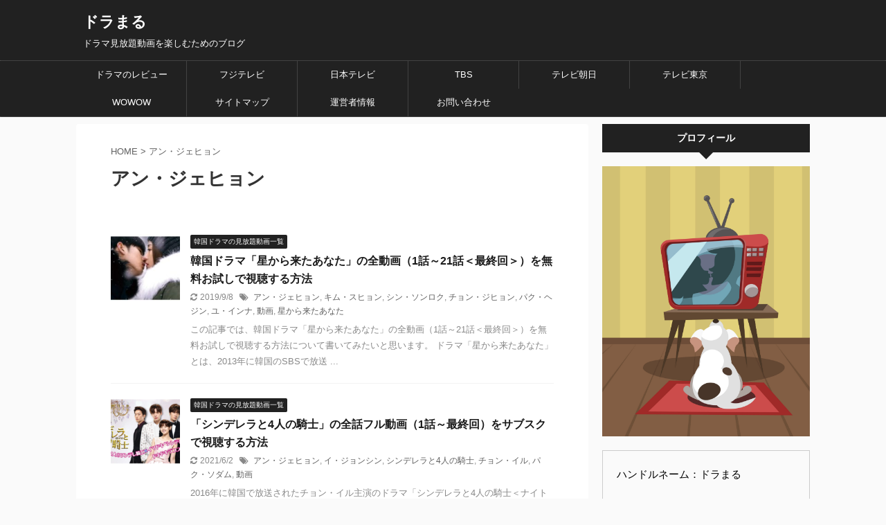

--- FILE ---
content_type: text/html; charset=UTF-8
request_url: https://kujakunomai.com/tag/%E3%82%A2%E3%83%B3%E3%83%BB%E3%82%B8%E3%82%A7%E3%83%92%E3%83%A7%E3%83%B3/
body_size: 16478
content:
<!DOCTYPE html>
<!--[if lt IE 7]>
<html class="ie6" dir="ltr" lang="ja" prefix="og: https://ogp.me/ns#"> <![endif]-->
<!--[if IE 7]>
<html class="i7" dir="ltr" lang="ja" prefix="og: https://ogp.me/ns#"> <![endif]-->
<!--[if IE 8]>
<html class="ie" dir="ltr" lang="ja" prefix="og: https://ogp.me/ns#"> <![endif]-->
<!--[if gt IE 8]><!-->
<html dir="ltr" lang="ja" prefix="og: https://ogp.me/ns#" class="s-navi-search-overlay ">
<!--<![endif]-->
<head prefix="og: http://ogp.me/ns# fb: http://ogp.me/ns/fb# article: http://ogp.me/ns/article#">
<meta charset="UTF-8">
<meta name="viewport" content="width=device-width,initial-scale=1.0,user-scalable=no,viewport-fit=cover">
<meta name="format-detection" content="telephone=no">
<meta name="referrer" content="no-referrer-when-downgrade"/>
<link rel="alternate" type="application/rss+xml" title="ドラまる RSS Feed" href="https://kujakunomai.com/feed/"/>
<link rel="pingback" href="https://kujakunomai.com/xmlrpc.php">
<!--[if lt IE 9]>
<script src="https://kujakunomai.com/wp-content/themes/affinger5/js/html5shiv.js"></script>
<![endif]-->
<!-- All in One SEO 4.7.9 - aioseo.com -->
<meta name="robots" content="max-image-preview:large"/>
<link rel="canonical" href="https://kujakunomai.com/tag/%e3%82%a2%e3%83%b3%e3%83%bb%e3%82%b8%e3%82%a7%e3%83%92%e3%83%a7%e3%83%b3/"/>
<meta name="generator" content="All in One SEO (AIOSEO) 4.7.9"/>
<meta name="google" content="nositelinkssearchbox"/>
<script type="application/ld+json" class="aioseo-schema">
{"@context":"https:\/\/schema.org","@graph":[{"@type":"BreadcrumbList","@id":"https:\/\/kujakunomai.com\/tag\/%E3%82%A2%E3%83%B3%E3%83%BB%E3%82%B8%E3%82%A7%E3%83%92%E3%83%A7%E3%83%B3\/#breadcrumblist","itemListElement":[{"@type":"ListItem","@id":"https:\/\/kujakunomai.com\/#listItem","position":1,"name":"\u5bb6","item":"https:\/\/kujakunomai.com\/","nextItem":{"@type":"ListItem","@id":"https:\/\/kujakunomai.com\/tag\/%e3%82%a2%e3%83%b3%e3%83%bb%e3%82%b8%e3%82%a7%e3%83%92%e3%83%a7%e3%83%b3\/#listItem","name":"\u30a2\u30f3\u30fb\u30b8\u30a7\u30d2\u30e7\u30f3"}},{"@type":"ListItem","@id":"https:\/\/kujakunomai.com\/tag\/%e3%82%a2%e3%83%b3%e3%83%bb%e3%82%b8%e3%82%a7%e3%83%92%e3%83%a7%e3%83%b3\/#listItem","position":2,"name":"\u30a2\u30f3\u30fb\u30b8\u30a7\u30d2\u30e7\u30f3","previousItem":{"@type":"ListItem","@id":"https:\/\/kujakunomai.com\/#listItem","name":"\u5bb6"}}]},{"@type":"CollectionPage","@id":"https:\/\/kujakunomai.com\/tag\/%E3%82%A2%E3%83%B3%E3%83%BB%E3%82%B8%E3%82%A7%E3%83%92%E3%83%A7%E3%83%B3\/#collectionpage","url":"https:\/\/kujakunomai.com\/tag\/%E3%82%A2%E3%83%B3%E3%83%BB%E3%82%B8%E3%82%A7%E3%83%92%E3%83%A7%E3%83%B3\/","name":"\u30a2\u30f3\u30fb\u30b8\u30a7\u30d2\u30e7\u30f3","inLanguage":"ja","isPartOf":{"@id":"https:\/\/kujakunomai.com\/#website"},"breadcrumb":{"@id":"https:\/\/kujakunomai.com\/tag\/%E3%82%A2%E3%83%B3%E3%83%BB%E3%82%B8%E3%82%A7%E3%83%92%E3%83%A7%E3%83%B3\/#breadcrumblist"}},{"@type":"Organization","@id":"https:\/\/kujakunomai.com\/#organization","name":"\u30c9\u30e9\u307e\u308b","description":"\u30c9\u30e9\u30de\u898b\u653e\u984c\u52d5\u753b\u3092\u697d\u3057\u3080\u305f\u3081\u306e\u30d6\u30ed\u30b0","url":"https:\/\/kujakunomai.com\/","sameAs":["https:\/\/www.pinterest.jp\/sapphire4280504\/"]},{"@type":"WebSite","@id":"https:\/\/kujakunomai.com\/#website","url":"https:\/\/kujakunomai.com\/","name":"\u30c9\u30e9\u307e\u308b","description":"\u30c9\u30e9\u30de\u898b\u653e\u984c\u52d5\u753b\u3092\u697d\u3057\u3080\u305f\u3081\u306e\u30d6\u30ed\u30b0","inLanguage":"ja","publisher":{"@id":"https:\/\/kujakunomai.com\/#organization"}}]}
</script>
<!-- All in One SEO -->
<title>アン・ジェヒョン</title>
<link rel='dns-prefetch' href='//ajax.googleapis.com'/>
<link rel='stylesheet' id='wp-block-library-css' href='https://kujakunomai.com/wp-includes/css/dist/block-library/style.min.css?ver=6.5' type='text/css' media='all'/>
<link rel='stylesheet' id='quads-style-css-css' href='https://kujakunomai.com/wp-content/plugins/quick-adsense-reloaded/includes/gutenberg/dist/blocks.style.build.css?ver=2.0.87.1' type='text/css' media='all'/>
<style id='classic-theme-styles-inline-css' type='text/css'>
/*! This file is auto-generated */
.wp-block-button__link{color:#fff;background-color:#32373c;border-radius:9999px;box-shadow:none;text-decoration:none;padding:calc(.667em + 2px) calc(1.333em + 2px);font-size:1.125em}.wp-block-file__button{background:#32373c;color:#fff;text-decoration:none}
</style>
<style id='global-styles-inline-css' type='text/css'>
body{--wp--preset--color--black: #000000;--wp--preset--color--cyan-bluish-gray: #abb8c3;--wp--preset--color--white: #ffffff;--wp--preset--color--pale-pink: #f78da7;--wp--preset--color--vivid-red: #cf2e2e;--wp--preset--color--luminous-vivid-orange: #ff6900;--wp--preset--color--luminous-vivid-amber: #fcb900;--wp--preset--color--light-green-cyan: #7bdcb5;--wp--preset--color--vivid-green-cyan: #00d084;--wp--preset--color--pale-cyan-blue: #8ed1fc;--wp--preset--color--vivid-cyan-blue: #0693e3;--wp--preset--color--vivid-purple: #9b51e0;--wp--preset--color--soft-red: #e6514c;--wp--preset--color--light-grayish-red: #fdebee;--wp--preset--color--vivid-yellow: #ffc107;--wp--preset--color--very-pale-yellow: #fffde7;--wp--preset--color--very-light-gray: #fafafa;--wp--preset--color--very-dark-gray: #313131;--wp--preset--color--original-color-a: #43a047;--wp--preset--color--original-color-b: #795548;--wp--preset--color--original-color-c: #ec407a;--wp--preset--color--original-color-d: #9e9d24;--wp--preset--gradient--vivid-cyan-blue-to-vivid-purple: linear-gradient(135deg,rgba(6,147,227,1) 0%,rgb(155,81,224) 100%);--wp--preset--gradient--light-green-cyan-to-vivid-green-cyan: linear-gradient(135deg,rgb(122,220,180) 0%,rgb(0,208,130) 100%);--wp--preset--gradient--luminous-vivid-amber-to-luminous-vivid-orange: linear-gradient(135deg,rgba(252,185,0,1) 0%,rgba(255,105,0,1) 100%);--wp--preset--gradient--luminous-vivid-orange-to-vivid-red: linear-gradient(135deg,rgba(255,105,0,1) 0%,rgb(207,46,46) 100%);--wp--preset--gradient--very-light-gray-to-cyan-bluish-gray: linear-gradient(135deg,rgb(238,238,238) 0%,rgb(169,184,195) 100%);--wp--preset--gradient--cool-to-warm-spectrum: linear-gradient(135deg,rgb(74,234,220) 0%,rgb(151,120,209) 20%,rgb(207,42,186) 40%,rgb(238,44,130) 60%,rgb(251,105,98) 80%,rgb(254,248,76) 100%);--wp--preset--gradient--blush-light-purple: linear-gradient(135deg,rgb(255,206,236) 0%,rgb(152,150,240) 100%);--wp--preset--gradient--blush-bordeaux: linear-gradient(135deg,rgb(254,205,165) 0%,rgb(254,45,45) 50%,rgb(107,0,62) 100%);--wp--preset--gradient--luminous-dusk: linear-gradient(135deg,rgb(255,203,112) 0%,rgb(199,81,192) 50%,rgb(65,88,208) 100%);--wp--preset--gradient--pale-ocean: linear-gradient(135deg,rgb(255,245,203) 0%,rgb(182,227,212) 50%,rgb(51,167,181) 100%);--wp--preset--gradient--electric-grass: linear-gradient(135deg,rgb(202,248,128) 0%,rgb(113,206,126) 100%);--wp--preset--gradient--midnight: linear-gradient(135deg,rgb(2,3,129) 0%,rgb(40,116,252) 100%);--wp--preset--font-size--small: 13px;--wp--preset--font-size--medium: 20px;--wp--preset--font-size--large: 36px;--wp--preset--font-size--x-large: 42px;--wp--preset--spacing--20: 0.44rem;--wp--preset--spacing--30: 0.67rem;--wp--preset--spacing--40: 1rem;--wp--preset--spacing--50: 1.5rem;--wp--preset--spacing--60: 2.25rem;--wp--preset--spacing--70: 3.38rem;--wp--preset--spacing--80: 5.06rem;--wp--preset--shadow--natural: 6px 6px 9px rgba(0, 0, 0, 0.2);--wp--preset--shadow--deep: 12px 12px 50px rgba(0, 0, 0, 0.4);--wp--preset--shadow--sharp: 6px 6px 0px rgba(0, 0, 0, 0.2);--wp--preset--shadow--outlined: 6px 6px 0px -3px rgba(255, 255, 255, 1), 6px 6px rgba(0, 0, 0, 1);--wp--preset--shadow--crisp: 6px 6px 0px rgba(0, 0, 0, 1);}:where(.is-layout-flex){gap: 0.5em;}:where(.is-layout-grid){gap: 0.5em;}body .is-layout-flow > .alignleft{float: left;margin-inline-start: 0;margin-inline-end: 2em;}body .is-layout-flow > .alignright{float: right;margin-inline-start: 2em;margin-inline-end: 0;}body .is-layout-flow > .aligncenter{margin-left: auto !important;margin-right: auto !important;}body .is-layout-constrained > .alignleft{float: left;margin-inline-start: 0;margin-inline-end: 2em;}body .is-layout-constrained > .alignright{float: right;margin-inline-start: 2em;margin-inline-end: 0;}body .is-layout-constrained > .aligncenter{margin-left: auto !important;margin-right: auto !important;}body .is-layout-constrained > :where(:not(.alignleft):not(.alignright):not(.alignfull)){max-width: var(--wp--style--global--content-size);margin-left: auto !important;margin-right: auto !important;}body .is-layout-constrained > .alignwide{max-width: var(--wp--style--global--wide-size);}body .is-layout-flex{display: flex;}body .is-layout-flex{flex-wrap: wrap;align-items: center;}body .is-layout-flex > *{margin: 0;}body .is-layout-grid{display: grid;}body .is-layout-grid > *{margin: 0;}:where(.wp-block-columns.is-layout-flex){gap: 2em;}:where(.wp-block-columns.is-layout-grid){gap: 2em;}:where(.wp-block-post-template.is-layout-flex){gap: 1.25em;}:where(.wp-block-post-template.is-layout-grid){gap: 1.25em;}.has-black-color{color: var(--wp--preset--color--black) !important;}.has-cyan-bluish-gray-color{color: var(--wp--preset--color--cyan-bluish-gray) !important;}.has-white-color{color: var(--wp--preset--color--white) !important;}.has-pale-pink-color{color: var(--wp--preset--color--pale-pink) !important;}.has-vivid-red-color{color: var(--wp--preset--color--vivid-red) !important;}.has-luminous-vivid-orange-color{color: var(--wp--preset--color--luminous-vivid-orange) !important;}.has-luminous-vivid-amber-color{color: var(--wp--preset--color--luminous-vivid-amber) !important;}.has-light-green-cyan-color{color: var(--wp--preset--color--light-green-cyan) !important;}.has-vivid-green-cyan-color{color: var(--wp--preset--color--vivid-green-cyan) !important;}.has-pale-cyan-blue-color{color: var(--wp--preset--color--pale-cyan-blue) !important;}.has-vivid-cyan-blue-color{color: var(--wp--preset--color--vivid-cyan-blue) !important;}.has-vivid-purple-color{color: var(--wp--preset--color--vivid-purple) !important;}.has-black-background-color{background-color: var(--wp--preset--color--black) !important;}.has-cyan-bluish-gray-background-color{background-color: var(--wp--preset--color--cyan-bluish-gray) !important;}.has-white-background-color{background-color: var(--wp--preset--color--white) !important;}.has-pale-pink-background-color{background-color: var(--wp--preset--color--pale-pink) !important;}.has-vivid-red-background-color{background-color: var(--wp--preset--color--vivid-red) !important;}.has-luminous-vivid-orange-background-color{background-color: var(--wp--preset--color--luminous-vivid-orange) !important;}.has-luminous-vivid-amber-background-color{background-color: var(--wp--preset--color--luminous-vivid-amber) !important;}.has-light-green-cyan-background-color{background-color: var(--wp--preset--color--light-green-cyan) !important;}.has-vivid-green-cyan-background-color{background-color: var(--wp--preset--color--vivid-green-cyan) !important;}.has-pale-cyan-blue-background-color{background-color: var(--wp--preset--color--pale-cyan-blue) !important;}.has-vivid-cyan-blue-background-color{background-color: var(--wp--preset--color--vivid-cyan-blue) !important;}.has-vivid-purple-background-color{background-color: var(--wp--preset--color--vivid-purple) !important;}.has-black-border-color{border-color: var(--wp--preset--color--black) !important;}.has-cyan-bluish-gray-border-color{border-color: var(--wp--preset--color--cyan-bluish-gray) !important;}.has-white-border-color{border-color: var(--wp--preset--color--white) !important;}.has-pale-pink-border-color{border-color: var(--wp--preset--color--pale-pink) !important;}.has-vivid-red-border-color{border-color: var(--wp--preset--color--vivid-red) !important;}.has-luminous-vivid-orange-border-color{border-color: var(--wp--preset--color--luminous-vivid-orange) !important;}.has-luminous-vivid-amber-border-color{border-color: var(--wp--preset--color--luminous-vivid-amber) !important;}.has-light-green-cyan-border-color{border-color: var(--wp--preset--color--light-green-cyan) !important;}.has-vivid-green-cyan-border-color{border-color: var(--wp--preset--color--vivid-green-cyan) !important;}.has-pale-cyan-blue-border-color{border-color: var(--wp--preset--color--pale-cyan-blue) !important;}.has-vivid-cyan-blue-border-color{border-color: var(--wp--preset--color--vivid-cyan-blue) !important;}.has-vivid-purple-border-color{border-color: var(--wp--preset--color--vivid-purple) !important;}.has-vivid-cyan-blue-to-vivid-purple-gradient-background{background: var(--wp--preset--gradient--vivid-cyan-blue-to-vivid-purple) !important;}.has-light-green-cyan-to-vivid-green-cyan-gradient-background{background: var(--wp--preset--gradient--light-green-cyan-to-vivid-green-cyan) !important;}.has-luminous-vivid-amber-to-luminous-vivid-orange-gradient-background{background: var(--wp--preset--gradient--luminous-vivid-amber-to-luminous-vivid-orange) !important;}.has-luminous-vivid-orange-to-vivid-red-gradient-background{background: var(--wp--preset--gradient--luminous-vivid-orange-to-vivid-red) !important;}.has-very-light-gray-to-cyan-bluish-gray-gradient-background{background: var(--wp--preset--gradient--very-light-gray-to-cyan-bluish-gray) !important;}.has-cool-to-warm-spectrum-gradient-background{background: var(--wp--preset--gradient--cool-to-warm-spectrum) !important;}.has-blush-light-purple-gradient-background{background: var(--wp--preset--gradient--blush-light-purple) !important;}.has-blush-bordeaux-gradient-background{background: var(--wp--preset--gradient--blush-bordeaux) !important;}.has-luminous-dusk-gradient-background{background: var(--wp--preset--gradient--luminous-dusk) !important;}.has-pale-ocean-gradient-background{background: var(--wp--preset--gradient--pale-ocean) !important;}.has-electric-grass-gradient-background{background: var(--wp--preset--gradient--electric-grass) !important;}.has-midnight-gradient-background{background: var(--wp--preset--gradient--midnight) !important;}.has-small-font-size{font-size: var(--wp--preset--font-size--small) !important;}.has-medium-font-size{font-size: var(--wp--preset--font-size--medium) !important;}.has-large-font-size{font-size: var(--wp--preset--font-size--large) !important;}.has-x-large-font-size{font-size: var(--wp--preset--font-size--x-large) !important;}
.wp-block-navigation a:where(:not(.wp-element-button)){color: inherit;}
:where(.wp-block-post-template.is-layout-flex){gap: 1.25em;}:where(.wp-block-post-template.is-layout-grid){gap: 1.25em;}
:where(.wp-block-columns.is-layout-flex){gap: 2em;}:where(.wp-block-columns.is-layout-grid){gap: 2em;}
.wp-block-pullquote{font-size: 1.5em;line-height: 1.6;}
</style>
<link rel='stylesheet' id='contact-form-7-css' href='https://kujakunomai.com/wp-content/plugins/contact-form-7/includes/css/styles.css?ver=5.9.8' type='text/css' media='all'/>
<link rel='stylesheet' id='related-posts-by-taxonomy-css' href='https://kujakunomai.com/wp-content/plugins/related-posts-by-taxonomy/includes/assets/css/styles.css?ver=6.5' type='text/css' media='all'/>
<link rel='stylesheet' id='toc-screen-css' href='https://kujakunomai.com/wp-content/plugins/table-of-contents-plus/screen.min.css?ver=2212' type='text/css' media='all'/>
<link rel='stylesheet' id='normalize-css' href='https://kujakunomai.com/wp-content/themes/affinger5/css/normalize.css?ver=1.5.9' type='text/css' media='all'/>
<link rel='stylesheet' id='font-awesome-css' href='https://kujakunomai.com/wp-content/themes/affinger5/css/fontawesome/css/font-awesome.min.css?ver=4.7.0' type='text/css' media='all'/>
<link rel='stylesheet' id='font-awesome-animation-css' href='https://kujakunomai.com/wp-content/themes/affinger5/css/fontawesome/css/font-awesome-animation.min.css?ver=6.5' type='text/css' media='all'/>
<link rel='stylesheet' id='st_svg-css' href='https://kujakunomai.com/wp-content/themes/affinger5/st_svg/style.css?ver=6.5' type='text/css' media='all'/>
<link rel='stylesheet' id='slick-css' href='https://kujakunomai.com/wp-content/themes/affinger5/vendor/slick/slick.css?ver=1.8.0' type='text/css' media='all'/>
<link rel='stylesheet' id='slick-theme-css' href='https://kujakunomai.com/wp-content/themes/affinger5/vendor/slick/slick-theme.css?ver=1.8.0' type='text/css' media='all'/>
<link rel='stylesheet' id='fonts-googleapis-custom-css' href='http://ptsans?ver=6.5' type='text/css' media='all'/>
<link rel='stylesheet' id='style-css' href='https://kujakunomai.com/wp-content/themes/affinger5/style.css?ver=6.5' type='text/css' media='all'/>
<link rel='stylesheet' id='child-style-css' href='https://kujakunomai.com/wp-content/themes/affinger5-child/style.css?ver=6.5' type='text/css' media='all'/>
<link rel='stylesheet' id='single-css' href='https://kujakunomai.com/wp-content/themes/affinger5/st-rankcss.php' type='text/css' media='all'/>
<style id='akismet-widget-style-inline-css' type='text/css'>
.a-stats {
--akismet-color-mid-green: #357b49;
--akismet-color-white: #fff;
--akismet-color-light-grey: #f6f7f7;
max-width: 350px;
width: auto;
}
.a-stats * {
all: unset;
box-sizing: border-box;
}
.a-stats strong {
font-weight: 600;
}
.a-stats a.a-stats__link,
.a-stats a.a-stats__link:visited,
.a-stats a.a-stats__link:active {
background: var(--akismet-color-mid-green);
border: none;
box-shadow: none;
border-radius: 8px;
color: var(--akismet-color-white);
cursor: pointer;
display: block;
font-family: -apple-system, BlinkMacSystemFont, 'Segoe UI', 'Roboto', 'Oxygen-Sans', 'Ubuntu', 'Cantarell', 'Helvetica Neue', sans-serif;
font-weight: 500;
padding: 12px;
text-align: center;
text-decoration: none;
transition: all 0.2s ease;
}
/* Extra specificity to deal with TwentyTwentyOne focus style */
.widget .a-stats a.a-stats__link:focus {
background: var(--akismet-color-mid-green);
color: var(--akismet-color-white);
text-decoration: none;
}
.a-stats a.a-stats__link:hover {
filter: brightness(110%);
box-shadow: 0 4px 12px rgba(0, 0, 0, 0.06), 0 0 2px rgba(0, 0, 0, 0.16);
}
.a-stats .count {
color: var(--akismet-color-white);
display: block;
font-size: 1.5em;
line-height: 1.4;
padding: 0 13px;
white-space: nowrap;
}
</style>
<link rel='stylesheet' id='pochipp-front-css' href='https://kujakunomai.com/wp-content/plugins/pochipp/dist/css/style.css?ver=1.16.0' type='text/css' media='all'/>
<style id='rocket-lazyload-inline-css' type='text/css'>
.rll-youtube-player{position:relative;padding-bottom:56.23%;height:0;overflow:hidden;max-width:100%;}.rll-youtube-player:focus-within{outline: 2px solid currentColor;outline-offset: 5px;}.rll-youtube-player iframe{position:absolute;top:0;left:0;width:100%;height:100%;z-index:100;background:0 0}.rll-youtube-player img{bottom:0;display:block;left:0;margin:auto;max-width:100%;width:100%;position:absolute;right:0;top:0;border:none;height:auto;-webkit-transition:.4s all;-moz-transition:.4s all;transition:.4s all}.rll-youtube-player img:hover{-webkit-filter:brightness(75%)}.rll-youtube-player .play{height:100%;width:100%;left:0;top:0;position:absolute;background:url(https://kujakunomai.com/wp-content/plugins/rocket-lazy-load/assets/img/youtube.png) no-repeat center;background-color: transparent !important;cursor:pointer;border:none;}
</style>
<link rel='stylesheet' id='st-themecss-css' href='https://kujakunomai.com/wp-content/themes/affinger5/st-themecss-loader.php?ver=6.5' type='text/css' media='all'/>
<script type="text/javascript" src="//ajax.googleapis.com/ajax/libs/jquery/1.11.3/jquery.min.js?ver=1.11.3" id="jquery-js"></script>
<link rel="https://api.w.org/" href="https://kujakunomai.com/wp-json/"/><link rel="alternate" type="application/json" href="https://kujakunomai.com/wp-json/wp/v2/tags/352"/><script>document.cookie='quads_browser_width='+screen.width;</script><!-- Pochipp -->
<style id="pchpp_custom_style">:root{--pchpp-color-inline: #069A8E;--pchpp-color-custom: #5ca250;--pchpp-color-custom-2: #8e59e4;--pchpp-color-amazon: #f99a0c;--pchpp-color-rakuten: #e0423c;--pchpp-color-yahoo: #438ee8;--pchpp-color-mercari: #3c3c3c;--pchpp-inline-bg-color: var(--pchpp-color-inline);--pchpp-inline-txt-color: #fff;--pchpp-inline-shadow: 0 1px 4px -1px rgba(0, 0, 0, 0.2);--pchpp-inline-radius: 0px;--pchpp-inline-width: auto;}</style>
<script id="pchpp_vars">window.pchppVars={};window.pchppVars.ajaxUrl="https://kujakunomai.com/wp-admin/admin-ajax.php";window.pchppVars.ajaxNonce="c5259062eb";</script>
<script type="text/javascript" language="javascript">var vc_pid="888532711";</script>
<!-- / Pochipp -->
<link rel="shortcut icon" href="https://kujakunomai.com/wp-content/uploads/2017/09/2.png">
<link rel="apple-touch-icon-precomposed" href="https://kujakunomai.com/wp-content/uploads/2017/09/2.png"/>
<!-- 高速化キーリクエストのプリロード -->
<link rel="preload" as="font" type="font/woff" href="https://kujakunomai.com/wp-content/themes/affinger5/st_svg/fonts/stsvg.ttf?poe1v2" crossorigin>
<!-- 高速化キーリクエストのプリロード -->
<link rel="preload" as="font" type="font/woff" href="https://kujakunomai.com/wp-content/themes/affinger5/css/fontawesome/fonts/fontawesome-webfont.woff2?v=4.7.0" crossorigin>
<style type="text/css" id="wp-custom-css">
/* ===============消しちゃダメ============== */
/* kaereba/yomereba Customize Settings 1.0.0 ver */
/* Created by Cazuki Hoshina */
/* Copyright (c) @cazuki All rights Reserved. */
/* ======================================== */
.kaerebalink-box, .booklink-box {
width: 100%;
margin: 0 0 2rem;
padding: 1rem;
background: #ffffff;
border: 1px solid;
border-color: #eaeaea #dddddd #d0d0d0;
-webkit-border-radius: 3px;
-moz-border-radius: 3px;
border-radius: 3px;
box-sizing: border-box;
/zoom:1;
}
.kaerebalink-box:after, .booklink-box:after {
content:"";
display:block;
visibility:hidden;
height:0;
clear:both;
}
.kaerebalink-image, .booklink-image {
float:left;
width:128px;
margin:0;
text-align:center;
}
.kaerebakink-image img, .booklink-image img { width:128px; height:auto; }
.kaerebalink-info, .booklink-info { margin: 0 0 0 140px; line-height: 1.6rem; }
.kaerebalink-name, .booklink-name {
font-size: 1.0625rem;
font-weight: bold;
margin: 0;
}
.kaerebalink-name a, .booklink-name a { color: #2b2b2b; }
.kaerebalink-name a:hover, .booklink-name a:hover { text-decoration: underline; }
.kaerebalink-powered-date, .booklink-powered-date { font-size: 0.75rem; font-weight: normal; }
.kaerebalink-detail, .booklink-detail { font-size: 0.9375rem; margin: 0 0 0.5em; }
.kaerebalink-link1, .booklink-link2 { width:100%; }
.kaerebalink-link1 div, .booklink-link2 div {
float: left;
width: 49.5%;
margin-bottom: 1%;
font-size: 0.875rem;
font-weight: bold;
text-align: center;
box-sizing: border-box;
}
.kaerebalink-link1 div:nth-child(even), .booklink-link2 div:nth-child(even) { margin-left: 1%; }
.kaerebalink-link1 div a, .booklink-link2 div a { display:block; padding:3px 0; text-decoration:none; }
.shoplinkamazon a, .shoplinkrakuten a, .shoplinkrakukobo a, .shoplinkyahoo a, .shoplinkyahooAuc a,
.shoplinkseven a, .shoplinkbellemaison a, .shoplinkcecile a, .shoplinkkakakucom a,
.shoplinkkindle a, .shoplinkbk1 a, .shoplinkehon a, .shoplinkkino a,
.shoplinkjun a, .shoplinktoshokan a {
display:block;
text-decoration:none;
}
.shoplinkamazon a { color:#ffffff; background:#ff9900; }
.shoplinkkindle a { color:#ffffff; background:#1882c9; }
.shoplinkrakuten a { color:#ffffff; background:#bf0000; }
.shoplinkrakukobo a { color:#ffffff; background:#ff2626; }
.shoplinkyahoo a { color:#ffffff; background:#fc1d2f; }
.shoplinkyahooAuc a { color:#252525; background:#ffdb00; }
.shoplinkseven a { color:#ffffff; background:#225093; }
.shoplinkbellemaison a { color:#ffffff; background:#83be00; }
.shoplinkcecile a { color:#ffffff; background:#6b053d; }
.shoplinkkakakucom a { color:#ffffff; background:#00138e; }
.shoplinkbk1 a { color:#ffffff; background:#0484d2; }
.shoplinkehon a { color:#ffffff; background:#00006a; }
.shoplinkkino a { color:#ffffff; background:#003e9d; }
.shoplinkjun a { color:#4b5854; background:#d8c9b7; }
.shoplinktoshokan a { color:#ffffff; background:#29b6e9; }
.booklink-footer { clear:both !important; }
@media only screen and (min-width:460px) and (max-width:640px) {
.kaerebalink-link1 div, .booklink-link2 div { float: none; width: 100%; }
.kaerebalink-link1 div:nth-child(even), .booklink-link2 div:nth-child(even) { margin-left: 0; }
}
@media only screen and (max-width:459px) {
.kaerebalink-image, .booklink-image {
float:none;
width:100%;
margin:0;
text-align:center;
}
.kaerebalink-image img, .booklink-image img { width:180px; height:auto; }
.kaerebalink-info, .booklink-info { margin: 0; }
.kaerebalink-link1 div, .booklink-link2 div { float: none; width: 100%; }
.kaerebalink-link1 div:nth-child(even), .booklink-link2 div:nth-child(even) { margin-left: 0; }
}		</style>
<noscript><style id="rocket-lazyload-nojs-css">.rll-youtube-player, [data-lazy-src]{display:none !important;}</style></noscript>			<script>(function(i,s,o,g,r,a,m){i['GoogleAnalyticsObject']=r;i[r]=i[r]||function(){(i[r].q=i[r].q||[]).push(arguments)},i[r].l=1*new Date();a=s.createElement(o),m=s.getElementsByTagName(o)[0];a.async=1;a.src=g;m.parentNode.insertBefore(a,m)})(window,document,'script','//www.google-analytics.com/analytics.js','ga');ga('create','UA-100765869-1','auto');ga('send','pageview');</script>
<script>jQuery(function(){jQuery('.st-btn-open').click(function(){jQuery(this).next('.st-slidebox').stop(true,true).slideToggle();jQuery(this).addClass('st-btn-open-click');});});</script>
<script>jQuery(function(){jQuery('.post h2 , .h2modoki').wrapInner('<span class="st-dash-design"></span>');})</script>
<script>jQuery(function(){jQuery('#st-tab-menu li').on('click',function(){if(jQuery(this).not('active')){jQuery(this).addClass('active').siblings('li').removeClass('active');var index=jQuery('#st-tab-menu li').index(this);jQuery('#st-tab-menu + #st-tab-box div').eq(index).addClass('active').siblings('div').removeClass('active');}});});</script>
<script>jQuery(function(){jQuery("#toc_container:not(:has(ul ul))").addClass("only-toc");jQuery(".st-ac-box ul:has(.cat-item)").each(function(){jQuery(this).addClass("st-ac-cat");});});</script>
<script>jQuery(function(){jQuery('.st-star').parent('.rankh4').css('padding-bottom','5px');});</script>
<!-- Matomo -->
<script type="text/javascript">var _paq=window._paq||[];_paq.push(['trackPageView']);_paq.push(['enableLinkTracking']);(function(){var u="//sapphire918.xsrv.jp/piwik/";_paq.push(['setTrackerUrl',u+'matomo.php']);_paq.push(['setSiteId','3']);var d=document,g=d.createElement('script'),s=d.getElementsByTagName('script')[0];g.type='text/javascript';g.async=true;g.defer=true;g.src=u+'matomo.js';s.parentNode.insertBefore(g,s);})();</script>
<!-- End Matomo Code -->
<!-- Pinterest -->
<meta name="p:domain_verify" content="6f1647144f1bcca674a12b67a9396b01"/>
<!-- End Pinterest -->
</head>
<body class="archive tag tag-352 not-front-page">
<div id="st-ami">
<div id="wrapper" class="">
<div id="wrapper-in">
<header id="st-headwide">
<div id="headbox-bg">
<div id="headbox">
<nav id="s-navi" class="pcnone" data-st-nav data-st-nav-type="normal">
<dl class="acordion is-active" data-st-nav-primary>
<dt class="trigger">
<p class="acordion_button"><span class="op op-menu"><i class="fa st-svg-menu"></i></span></p>
<!-- 追加メニュー -->
<p class="acordion_extra_1"><a href="#"><span class="op-st"><i class="fa book" aria-hidden="true"></i></span></a></p>
<!-- 追加メニュー2 -->
</dt>
<dd class="acordion_tree">
<div class="acordion_tree_content">
<div class="menu-menu-1-container"><ul id="menu-menu-1" class="menu"><li id="menu-item-29444" class="menu-item menu-item-type-taxonomy menu-item-object-category menu-item-29444"><a href="https://kujakunomai.com/category/dorama-review/"><span class="menu-item-label">ドラマのレビュー</span></a></li>
<li id="menu-item-25563" class="menu-item menu-item-type-taxonomy menu-item-object-category menu-item-25563"><a href="https://kujakunomai.com/category/fujitv/"><span class="menu-item-label">フジテレビ</span></a></li>
<li id="menu-item-25564" class="menu-item menu-item-type-taxonomy menu-item-object-category menu-item-25564"><a href="https://kujakunomai.com/category/ntv/"><span class="menu-item-label">日本テレビ</span></a></li>
<li id="menu-item-29713" class="menu-item menu-item-type-taxonomy menu-item-object-category menu-item-29713"><a href="https://kujakunomai.com/category/tbs/"><span class="menu-item-label">TBS</span></a></li>
<li id="menu-item-25561" class="menu-item menu-item-type-taxonomy menu-item-object-category menu-item-25561"><a href="https://kujakunomai.com/category/tv-asahi-2/"><span class="menu-item-label">テレビ朝日</span></a></li>
<li id="menu-item-25562" class="menu-item menu-item-type-taxonomy menu-item-object-category menu-item-25562"><a href="https://kujakunomai.com/category/tv-tokyo/"><span class="menu-item-label">テレビ東京</span></a></li>
<li id="menu-item-27162" class="menu-item menu-item-type-taxonomy menu-item-object-category menu-item-27162"><a href="https://kujakunomai.com/category/wowow/"><span class="menu-item-label">WOWOW</span></a></li>
<li id="menu-item-29" class="menu-item menu-item-type-post_type menu-item-object-page menu-item-29"><a href="https://kujakunomai.com/page-21.html"><span class="menu-item-label">サイトマップ</span></a></li>
<li id="menu-item-2878" class="menu-item menu-item-type-post_type menu-item-object-page menu-item-2878"><a href="https://kujakunomai.com/%e3%83%97%e3%83%a9%e3%82%a4%e3%83%90%e3%82%b7%e3%83%bc%e3%83%9d%e3%83%aa%e3%82%b7%e3%83%bc.html"><span class="menu-item-label">運営者情報</span></a></li>
<li id="menu-item-30" class="menu-item menu-item-type-post_type menu-item-object-page menu-item-30"><a href="https://kujakunomai.com/page-19.html"><span class="menu-item-label">お問い合わせ</span></a></li>
</ul></div>						<div class="clear"></div>
</div>
</dd>
</dl>
</nav>
<div id="header-l">
<div id="st-text-logo">
<!-- ロゴ又はブログ名 -->
<p class="sitename sitenametop"><a href="https://kujakunomai.com/">
ドラまる                   		               		 </a></p>
<!-- ロゴ又はブログ名ここまで -->
<!-- キャプション -->
<p class="descr">
ドラマ見放題動画を楽しむためのブログ					</p>
</div>
</div><!-- /#header-l -->
<div id="header-r" class="smanone">
</div><!-- /#header-r -->
</div><!-- /#headbox-bg -->
</div><!-- /#headbox clearfix -->
<div id="gazou-wide">
<div id="st-menubox">
<div id="st-menuwide">
<nav class="smanone clearfix"><ul id="menu-menu-2" class="menu"><li class="menu-item menu-item-type-taxonomy menu-item-object-category menu-item-29444"><a href="https://kujakunomai.com/category/dorama-review/">ドラマのレビュー</a></li>
<li class="menu-item menu-item-type-taxonomy menu-item-object-category menu-item-25563"><a href="https://kujakunomai.com/category/fujitv/">フジテレビ</a></li>
<li class="menu-item menu-item-type-taxonomy menu-item-object-category menu-item-25564"><a href="https://kujakunomai.com/category/ntv/">日本テレビ</a></li>
<li class="menu-item menu-item-type-taxonomy menu-item-object-category menu-item-29713"><a href="https://kujakunomai.com/category/tbs/">TBS</a></li>
<li class="menu-item menu-item-type-taxonomy menu-item-object-category menu-item-25561"><a href="https://kujakunomai.com/category/tv-asahi-2/">テレビ朝日</a></li>
<li class="menu-item menu-item-type-taxonomy menu-item-object-category menu-item-25562"><a href="https://kujakunomai.com/category/tv-tokyo/">テレビ東京</a></li>
<li class="menu-item menu-item-type-taxonomy menu-item-object-category menu-item-27162"><a href="https://kujakunomai.com/category/wowow/">WOWOW</a></li>
<li class="menu-item menu-item-type-post_type menu-item-object-page menu-item-29"><a href="https://kujakunomai.com/page-21.html">サイトマップ</a></li>
<li class="menu-item menu-item-type-post_type menu-item-object-page menu-item-2878"><a href="https://kujakunomai.com/%e3%83%97%e3%83%a9%e3%82%a4%e3%83%90%e3%82%b7%e3%83%bc%e3%83%9d%e3%83%aa%e3%82%b7%e3%83%bc.html">運営者情報</a></li>
<li class="menu-item menu-item-type-post_type menu-item-object-page menu-item-30"><a href="https://kujakunomai.com/page-19.html">お問い合わせ</a></li>
</ul></nav>			</div>
</div>
</div>
</header>
<div id="content-w">
<div id="content" class="clearfix">
<div id="contentInner">
<main>
<article>
<!--ぱんくず -->
<div id="breadcrumb">
<ol>
<li><a href="https://kujakunomai.com"><span>HOME</span></a> > </li>
<li>アン・ジェヒョン</li>
</ol>
</div>
<!--/ ぱんくず -->
<!--ループ開始-->
<div class="post">
<h1 class="entry-title">
アン・ジェヒョン											</h1>
</div><!-- /post -->
<div class="kanren ">
<dl class="clearfix">
<dt><a href="https://kujakunomai.com/14047/">
<img width="150" height="150" src="data:image/svg+xml,%3Csvg%20xmlns='http://www.w3.org/2000/svg'%20viewBox='0%200%20150%20150'%3E%3C/svg%3E" class="attachment-st_thumb150 size-st_thumb150 wp-post-image" alt="" decoding="async" data-lazy-srcset="https://kujakunomai.com/wp-content/uploads/2019/01/10286d20f01e1ed55f7fccfc4f15ff76-150x150.jpg 150w, https://kujakunomai.com/wp-content/uploads/2019/01/10286d20f01e1ed55f7fccfc4f15ff76-100x100.jpg 100w" data-lazy-sizes="(max-width: 150px) 100vw, 150px" data-lazy-src="https://kujakunomai.com/wp-content/uploads/2019/01/10286d20f01e1ed55f7fccfc4f15ff76-150x150.jpg"/><noscript><img width="150" height="150" src="https://kujakunomai.com/wp-content/uploads/2019/01/10286d20f01e1ed55f7fccfc4f15ff76-150x150.jpg" class="attachment-st_thumb150 size-st_thumb150 wp-post-image" alt="" decoding="async" srcset="https://kujakunomai.com/wp-content/uploads/2019/01/10286d20f01e1ed55f7fccfc4f15ff76-150x150.jpg 150w, https://kujakunomai.com/wp-content/uploads/2019/01/10286d20f01e1ed55f7fccfc4f15ff76-100x100.jpg 100w" sizes="(max-width: 150px) 100vw, 150px"/></noscript>									</a></dt>
<dd>
<p class="st-catgroup itiran-category">
<a href="https://kujakunomai.com/category/korean-drama/" title="View all posts in 韓国ドラマの見放題動画一覧" rel="category tag"><span class="catname st-catid272">韓国ドラマの見放題動画一覧</span></a>	</p>
<h3><a href="https://kujakunomai.com/14047/">
韓国ドラマ「星から来たあなた」の全動画（1話～21話＜最終回＞）を無料お試しで視聴する方法					</a></h3>
<div class="blog_info">
<p>
<i class="fa fa-refresh"></i>2019/9/8										&nbsp;<span class="pcone">
<i class="fa fa-tags"></i>&nbsp;<a href="https://kujakunomai.com/tag/%e3%82%a2%e3%83%b3%e3%83%bb%e3%82%b8%e3%82%a7%e3%83%92%e3%83%a7%e3%83%b3/" rel="tag">アン・ジェヒョン</a>, <a href="https://kujakunomai.com/tag/%e3%82%ad%e3%83%a0%e3%83%bb%e3%82%b9%e3%83%92%e3%83%a7%e3%83%b3/" rel="tag">キム・スヒョン</a>, <a href="https://kujakunomai.com/tag/%e3%82%b7%e3%83%b3%e3%83%bb%e3%82%bd%e3%83%b3%e3%83%ad%e3%82%af/" rel="tag">シン・ソンロク</a>, <a href="https://kujakunomai.com/tag/%e3%83%81%e3%83%a7%e3%83%b3%e3%83%bb%e3%82%b8%e3%83%92%e3%83%a7%e3%83%b3/" rel="tag">チョン・ジヒョン</a>, <a href="https://kujakunomai.com/tag/%e3%83%91%e3%82%af%e3%83%bb%e3%83%98%e3%82%b8%e3%83%b3/" rel="tag">パク・ヘジン</a>, <a href="https://kujakunomai.com/tag/%e3%83%a6%e3%83%bb%e3%82%a4%e3%83%b3%e3%83%8a/" rel="tag">ユ・インナ</a>, <a href="https://kujakunomai.com/tag/%e5%8b%95%e7%94%bb/" rel="tag">動画</a>, <a href="https://kujakunomai.com/tag/%e6%98%9f%e3%81%8b%e3%82%89%e6%9d%a5%e3%81%9f%e3%81%82%e3%81%aa%e3%81%9f/" rel="tag">星から来たあなた</a>				</span></p>
</div>
<div class="st-excerpt smanone">
<p>この記事では、韓国ドラマ「星から来たあなた」の全動画（1話～21話＜最終回＞）を無料お試しで視聴する方法について書いてみたいと思います。 ドラマ「星から来たあなた」とは、2013年に韓国のSBSで放送 ... </p>
</div>
</dd>
</dl>
<dl class="clearfix">
<dt><a href="https://kujakunomai.com/8387/">
<img width="150" height="150" src="data:image/svg+xml,%3Csvg%20xmlns='http://www.w3.org/2000/svg'%20viewBox='0%200%20150%20150'%3E%3C/svg%3E" class="attachment-st_thumb150 size-st_thumb150 wp-post-image" alt="" decoding="async" data-lazy-srcset="https://kujakunomai.com/wp-content/uploads/2018/06/9eb113dc8411179e972a9b5f1d1da9e1-150x150.png 150w, https://kujakunomai.com/wp-content/uploads/2018/06/9eb113dc8411179e972a9b5f1d1da9e1-100x100.png 100w" data-lazy-sizes="(max-width: 150px) 100vw, 150px" data-lazy-src="https://kujakunomai.com/wp-content/uploads/2018/06/9eb113dc8411179e972a9b5f1d1da9e1-150x150.png"/><noscript><img width="150" height="150" src="https://kujakunomai.com/wp-content/uploads/2018/06/9eb113dc8411179e972a9b5f1d1da9e1-150x150.png" class="attachment-st_thumb150 size-st_thumb150 wp-post-image" alt="" decoding="async" srcset="https://kujakunomai.com/wp-content/uploads/2018/06/9eb113dc8411179e972a9b5f1d1da9e1-150x150.png 150w, https://kujakunomai.com/wp-content/uploads/2018/06/9eb113dc8411179e972a9b5f1d1da9e1-100x100.png 100w" sizes="(max-width: 150px) 100vw, 150px"/></noscript>									</a></dt>
<dd>
<p class="st-catgroup itiran-category">
<a href="https://kujakunomai.com/category/korean-drama/" title="View all posts in 韓国ドラマの見放題動画一覧" rel="category tag"><span class="catname st-catid272">韓国ドラマの見放題動画一覧</span></a>	</p>
<h3><a href="https://kujakunomai.com/8387/">
「シンデレラと4人の騎士」の全話フル動画（1話～最終回）をサブスクで視聴する方法					</a></h3>
<div class="blog_info">
<p>
<i class="fa fa-refresh"></i>2021/6/2										&nbsp;<span class="pcone">
<i class="fa fa-tags"></i>&nbsp;<a href="https://kujakunomai.com/tag/%e3%82%a2%e3%83%b3%e3%83%bb%e3%82%b8%e3%82%a7%e3%83%92%e3%83%a7%e3%83%b3/" rel="tag">アン・ジェヒョン</a>, <a href="https://kujakunomai.com/tag/%e3%82%a4%e3%83%bb%e3%82%b8%e3%83%a7%e3%83%b3%e3%82%b7%e3%83%b3/" rel="tag">イ・ジョンシン</a>, <a href="https://kujakunomai.com/tag/%e3%82%b7%e3%83%b3%e3%83%87%e3%83%ac%e3%83%a9%e3%81%a84%e4%ba%ba%e3%81%ae%e9%a8%8e%e5%a3%ab/" rel="tag">シンデレラと4人の騎士</a>, <a href="https://kujakunomai.com/tag/%e3%83%81%e3%83%a7%e3%83%b3%e3%83%bb%e3%82%a4%e3%83%ab/" rel="tag">チョン・イル</a>, <a href="https://kujakunomai.com/tag/%e3%83%91%e3%82%af%e3%83%bb%e3%82%bd%e3%83%80%e3%83%a0/" rel="tag">パク・ソダム</a>, <a href="https://kujakunomai.com/tag/%e5%8b%95%e7%94%bb/" rel="tag">動画</a>				</span></p>
</div>
<div class="st-excerpt smanone">
<p>2016年に韓国で放送されたチョン・イル主演のドラマ「シンデレラと4人の騎士＜ナイト＞」。 ドラマ「シンデレラと4人の騎士＜ナイト＞」とは、御曹司人格改造プロジェクトを依頼されたヒロインが、3人のツン ... </p>
</div>
</dd>
</dl>
</div>
<div class="st-pagelink">
<div class="st-pagelink-in">
</div>
</div>
</article>
</main>
</div>
<!-- /#contentInner -->
<div id="side">
<aside>
<div class="side-topad">
<div id="text-6" class="ad widget_text"><p class="st-widgets-title"><span>プロフィール</span></p>			<div class="textwidget"><p><img decoding="async" class="aligncenter size-medium wp-image-48" src="data:image/svg+xml,%3Csvg%20xmlns='http://www.w3.org/2000/svg'%20viewBox='0%200%20300%20222'%3E%3C/svg%3E" alt="" width="300" height="222" data-lazy-src="https://kujakunomai.com/wp-content/uploads/2020/02/shutterstock_322202582-scaled.jpg"/><noscript><img decoding="async" class="aligncenter size-medium wp-image-48" src="https://kujakunomai.com/wp-content/uploads/2020/02/shutterstock_322202582-scaled.jpg" alt="" width="300" height="222"/></noscript></p>
<div class="graybox">
<p>ハンドルネーム：ドラまる</p>
<p>国内ドラマの最新情報の発信と、配信サービス見放題で視聴できるドラマについての情報をまとめています。主にフジテレビ、日本テレビ、TBS、テレビ東京、テレビ朝日、WOWOWで放送されたドラマがメインです。全話いつでも好きな時に視聴できないと気が済まないので、ドラマ視聴は基本VOD（FODプレミアム、hulu、Paravi）利用してます。</p>
<p><a class="twitter-follow-button" href="https://twitter.com/8kbBNHme5vm3JxS" data-show-count="true" data-show-screen-name="false">Follow @8kbBNHme5vm3JxS</a> <script>!function(d,s,id){var js,fjs=d.getElementsByTagName(s)[0],p=/^http:/.test(d.location)?'http':'https';if(!d.getElementById(id)){js=d.createElement(s);js.id=id;js.src=p+'://platform.twitter.com/widgets.js';fjs.parentNode.insertBefore(js,fjs);}}(document,'script','twitter-wjs');</script></p>
</div>
</div>
</div><div id="search-2" class="ad widget_search"><div id="search" class="search-custom-d">
<form method="get" id="searchform" action="https://kujakunomai.com/">
<label class="hidden" for="s">
</label>
<input type="text" placeholder="" value="" name="s" id="s"/>
<input type="submit" value="&#xf002;" class="fa" id="searchsubmit"/>
</form>
</div>
<!-- /stinger --> 
</div><div id="categories-2" class="ad widget_categories"><p class="st-widgets-title"><span>カテゴリー</span></p>
<ul>
<li class="cat-item cat-item-4567"><a href="https://kujakunomai.com/category/tbs/"><span class="cat-item-label">TBS</span></a>
</li>
<li class="cat-item cat-item-4148"><a href="https://kujakunomai.com/category/wowow/"><span class="cat-item-label">WOWOW</span></a>
</li>
<li class="cat-item cat-item-4147"><a href="https://kujakunomai.com/category/tv-asahi-2/"><span class="cat-item-label">テレビ朝日</span></a>
</li>
<li class="cat-item cat-item-4146"><a href="https://kujakunomai.com/category/tv-tokyo/"><span class="cat-item-label">テレビ東京</span></a>
</li>
<li class="cat-item cat-item-4032"><a href="https://kujakunomai.com/category/tv-asahi/"><span class="cat-item-label">テレ朝動画</span></a>
</li>
<li class="cat-item cat-item-4566"><a href="https://kujakunomai.com/category/dorama-review/"><span class="cat-item-label">ドラマのレビュー</span></a>
</li>
<li class="cat-item cat-item-4143"><a href="https://kujakunomai.com/category/fujitv/"><span class="cat-item-label">フジテレビ</span></a>
</li>
<li class="cat-item cat-item-4144"><a href="https://kujakunomai.com/category/ntv/"><span class="cat-item-label">日本テレビ</span></a>
</li>
<li class="cat-item cat-item-8"><a href="https://kujakunomai.com/category/tora-san/"><span class="cat-item-label">映画「男はつらいよ」の関連記事一覧</span></a>
</li>
<li class="cat-item cat-item-1"><a href="https://kujakunomai.com/category/%e6%9c%aa%e5%88%86%e9%a1%9e/"><span class="cat-item-label">未分類</span></a>
</li>
<li class="cat-item cat-item-4178"><a href="https://kujakunomai.com/category/mbs/"><span class="cat-item-label">毎日放送</span></a>
</li>
<li class="cat-item cat-item-7"><a href="https://kujakunomai.com/category/foreign-dramas/"><span class="cat-item-label">海外ドラマの見放題動画一覧</span></a>
</li>
<li class="cat-item cat-item-1181"><a href="https://kujakunomai.com/category/japanese-movies/"><span class="cat-item-label">邦画の見放題動画一覧</span></a>
</li>
<li class="cat-item cat-item-272"><a href="https://kujakunomai.com/category/korean-drama/"><span class="cat-item-label">韓国ドラマの見放題動画一覧</span></a>
</li>
<li class="cat-item cat-item-5"><a href="https://kujakunomai.com/category/musics/"><span class="cat-item-label">音楽の見放題動画一覧</span></a>
</li>
</ul>
</div><div id="text-8" class="ad widget_text">			<div class="textwidget"><p><a href="//blog.with2.net/link/?1952857:1125"><img decoding="async" title="ドラマランキング" src="data:image/svg+xml,%3Csvg%20xmlns='http://www.w3.org/2000/svg'%20viewBox='0%200%200%200'%3E%3C/svg%3E" data-lazy-src="https://blog.with2.net/img/banner/c/banner_2/br_c_1125_2.gif"/><noscript><img decoding="async" title="ドラマランキング" src="https://blog.with2.net/img/banner/c/banner_2/br_c_1125_2.gif"/></noscript></a></p>
</div>
</div><div id="tag_cloud-2" class="ad widget_tag_cloud"><p class="st-widgets-title"><span>タグ</span></p><div class="tagcloud"><a href="https://kujakunomai.com/tag/%e3%83%a6%e3%83%bc%e3%82%b9%e3%82%b1%e3%83%bb%e3%82%b5%e3%83%b3%e3%82%bf%e3%83%9e%e3%83%aa%e3%82%a2/" class="tag-cloud-link tag-link-482 tag-link-position-1" style="font-size: 8.785046728972pt;" aria-label="ユースケ・サンタマリア出演ドラマ一覧 (17個の項目)">ユースケ・サンタマリア出演ドラマ一覧<span class="tag-link-count"> (17)</span></a>
<a href="https://kujakunomai.com/tag/%e4%b8%89%e5%b4%8e%e5%8d%83%e6%81%b5%e5%ad%90/" class="tag-cloud-link tag-link-1338 tag-link-position-2" style="font-size: 13.364485981308pt;" aria-label="三崎千恵子 (40個の項目)">三崎千恵子<span class="tag-link-count"> (40)</span></a>
<a href="https://kujakunomai.com/tag/%e4%b8%89%e6%b5%a6%e7%bf%94%e5%b9%b3/" class="tag-cloud-link tag-link-161 tag-link-position-3" style="font-size: 9.3084112149533pt;" aria-label="三浦翔平出演ドラマ一覧 (19個の項目)">三浦翔平出演ドラマ一覧<span class="tag-link-count"> (19)</span></a>
<a href="https://kujakunomai.com/tag/%e4%b8%8b%e7%b5%9b%e6%ad%a3%e5%b7%b3/" class="tag-cloud-link tag-link-1679 tag-link-position-4" style="font-size: 12.448598130841pt;" aria-label="下絛正巳 (34個の項目)">下絛正巳<span class="tag-link-count"> (34)</span></a>
<a href="https://kujakunomai.com/tag/%e4%b8%ad%e6%9d%91%e3%81%af%e3%82%84%e3%81%a8/" class="tag-cloud-link tag-link-1413 tag-link-position-5" style="font-size: 9.0467289719626pt;" aria-label="中村はやと (18個の項目)">中村はやと<span class="tag-link-count"> (18)</span></a>
<a href="https://kujakunomai.com/tag/%e4%bb%b2%e6%9d%91%e3%83%88%e3%82%aa%e3%83%ab/" class="tag-cloud-link tag-link-359 tag-link-position-6" style="font-size: 8.392523364486pt;" aria-label="仲村トオル出演ドラマ一覧 (16個の項目)">仲村トオル出演ドラマ一覧<span class="tag-link-count"> (16)</span></a>
<a href="https://kujakunomai.com/tag/%e4%bd%90%e3%80%85%e6%9c%a8%e8%94%b5%e4%b9%8b%e4%bb%8b/" class="tag-cloud-link tag-link-330 tag-link-position-7" style="font-size: 8pt;" aria-label="佐々木蔵之介出演ドラマ一覧 (15個の項目)">佐々木蔵之介出演ドラマ一覧<span class="tag-link-count"> (15)</span></a>
<a href="https://kujakunomai.com/tag/%e4%bd%90%e8%97%a4%e8%9b%be%e6%ac%a1%e9%83%8e/" class="tag-cloud-link tag-link-1341 tag-link-position-8" style="font-size: 13.495327102804pt;" aria-label="佐藤蛾次郎出演ドラマ一覧 (41個の項目)">佐藤蛾次郎出演ドラマ一覧<span class="tag-link-count"> (41)</span></a>
<a href="https://kujakunomai.com/tag/%e5%80%8d%e8%b3%9e%e5%8d%83%e6%81%b5%e5%ad%90/" class="tag-cloud-link tag-link-1333 tag-link-position-9" style="font-size: 13.626168224299pt;" aria-label="倍賞千恵子 (42個の項目)">倍賞千恵子<span class="tag-link-count"> (42)</span></a>
<a href="https://kujakunomai.com/tag/%e5%85%89%e7%9f%b3%e7%a0%94/" class="tag-cloud-link tag-link-601 tag-link-position-10" style="font-size: 9.5700934579439pt;" aria-label="光石研出演ドラマ一覧 (20個の項目)">光石研出演ドラマ一覧<span class="tag-link-count"> (20)</span></a>
<a href="https://kujakunomai.com/tag/%e5%89%8d%e7%94%b0%e5%90%9f/" class="tag-cloud-link tag-link-1339 tag-link-position-11" style="font-size: 13.364485981308pt;" aria-label="前田吟 (40個の項目)">前田吟<span class="tag-link-count"> (40)</span></a>
<a href="https://kujakunomai.com/tag/%e5%8b%95%e7%94%bb/" class="tag-cloud-link tag-link-16 tag-link-position-12" style="font-size: 22pt;" aria-label="動画 (185個の項目)">動画<span class="tag-link-count"> (185)</span></a>
<a href="https://kujakunomai.com/tag/%e5%8f%8a%e5%b7%9d%e5%85%89%e5%8d%9a/" class="tag-cloud-link tag-link-343 tag-link-position-13" style="font-size: 9.0467289719626pt;" aria-label="及川光博出演ドラマ一覧 (18個の項目)">及川光博出演ドラマ一覧<span class="tag-link-count"> (18)</span></a>
<a href="https://kujakunomai.com/tag/%e5%90%89%e5%b2%a1%e7%a7%80%e9%9a%86/" class="tag-cloud-link tag-link-72 tag-link-position-14" style="font-size: 11.271028037383pt;" aria-label="吉岡秀隆出演ドラマ一覧 (27個の項目)">吉岡秀隆出演ドラマ一覧<span class="tag-link-count"> (27)</span></a>
<a href="https://kujakunomai.com/tag/%e5%90%89%e7%94%b0%e7%be%8a/" class="tag-cloud-link tag-link-304 tag-link-position-15" style="font-size: 8.392523364486pt;" aria-label="吉田羊出演ドラマ一覧 (16個の項目)">吉田羊出演ドラマ一覧<span class="tag-link-count"> (16)</span></a>
<a href="https://kujakunomai.com/tag/%e5%a4%8f%e6%9c%a8%e3%83%9e%e3%83%aa/" class="tag-cloud-link tag-link-985 tag-link-position-16" style="font-size: 8.392523364486pt;" aria-label="夏木マリ出演ドラマ一覧 (16個の項目)">夏木マリ出演ドラマ一覧<span class="tag-link-count"> (16)</span></a>
<a href="https://kujakunomai.com/tag/%e5%a4%a9%e6%b5%b7%e7%a5%90%e5%b8%8c/" class="tag-cloud-link tag-link-182 tag-link-position-17" style="font-size: 9.3084112149533pt;" aria-label="天海祐希出演ドラマ一覧 (19個の項目)">天海祐希出演ドラマ一覧<span class="tag-link-count"> (19)</span></a>
<a href="https://kujakunomai.com/tag/%e5%a4%aa%e5%ae%b0%e4%b9%85%e9%9b%84/" class="tag-cloud-link tag-link-1349 tag-link-position-18" style="font-size: 13.364485981308pt;" aria-label="太宰久雄 (40個の項目)">太宰久雄<span class="tag-link-count"> (40)</span></a>
<a href="https://kujakunomai.com/tag/%e5%b0%8f%e6%97%a5%e5%90%91%e6%96%87%e4%b8%96/" class="tag-cloud-link tag-link-974 tag-link-position-19" style="font-size: 10.093457943925pt;" aria-label="小日向文世出演ドラマ一覧 (22個の項目)">小日向文世出演ドラマ一覧<span class="tag-link-count"> (22)</span></a>
<a href="https://kujakunomai.com/tag/%e5%b1%b1%e5%8f%a3%e7%b4%97%e5%bc%a5%e5%8a%a0/" class="tag-cloud-link tag-link-818 tag-link-position-20" style="font-size: 9.8317757009346pt;" aria-label="山口紗弥加出演ドラマ一覧 (21個の項目)">山口紗弥加出演ドラマ一覧<span class="tag-link-count"> (21)</span></a>
<a href="https://kujakunomai.com/tag/%e5%bf%97%e7%94%b0%e6%9c%aa%e6%9d%a5/" class="tag-cloud-link tag-link-281 tag-link-position-21" style="font-size: 8pt;" aria-label="志田未来出演のドラマ作品一覧 (15個の項目)">志田未来出演のドラマ作品一覧<span class="tag-link-count"> (15)</span></a>
<a href="https://kujakunomai.com/tag/%e6%9c%a8%e5%8d%97%e6%99%b4%e5%a4%8f/" class="tag-cloud-link tag-link-411 tag-link-position-22" style="font-size: 8pt;" aria-label="木南晴夏出演ドラマ一覧 (15個の項目)">木南晴夏出演ドラマ一覧<span class="tag-link-count"> (15)</span></a>
<a href="https://kujakunomai.com/tag/%e6%b0%b4%e9%87%8e%e7%be%8e%e7%b4%80/" class="tag-cloud-link tag-link-453 tag-link-position-23" style="font-size: 8.392523364486pt;" aria-label="水野美紀出演ドラマ一覧 (16個の項目)">水野美紀出演ドラマ一覧<span class="tag-link-count"> (16)</span></a>
<a href="https://kujakunomai.com/tag/%e6%b1%9f%e5%8f%a3%e3%81%ae%e3%82%8a%e3%81%93/" class="tag-cloud-link tag-link-426 tag-link-position-24" style="font-size: 9.8317757009346pt;" aria-label="江口のりこ出演ドラマ一覧 (21個の項目)">江口のりこ出演ドラマ一覧<span class="tag-link-count"> (21)</span></a>
<a href="https://kujakunomai.com/tag/%e6%b1%9f%e5%8f%a3%e6%b4%8b%e4%bb%8b/" class="tag-cloud-link tag-link-340 tag-link-position-25" style="font-size: 9.3084112149533pt;" aria-label="江口洋介出演ドラマ一覧 (19個の項目)">江口洋介出演ドラマ一覧<span class="tag-link-count"> (19)</span></a>
<a href="https://kujakunomai.com/tag/%e6%b2%a2%e6%9d%91%e4%b8%80%e6%a8%b9/" class="tag-cloud-link tag-link-435 tag-link-position-26" style="font-size: 8.785046728972pt;" aria-label="沢村一樹出演のドラマ作品一覧 (17個の項目)">沢村一樹出演のドラマ作品一覧<span class="tag-link-count"> (17)</span></a>
<a href="https://kujakunomai.com/tag/%e6%b7%b1%e7%94%b0%e6%81%ad%e5%ad%90/" class="tag-cloud-link tag-link-172 tag-link-position-27" style="font-size: 8pt;" aria-label="深田恭子出演ドラマ一覧 (15個の項目)">深田恭子出演ドラマ一覧<span class="tag-link-count"> (15)</span></a>
<a href="https://kujakunomai.com/tag/%e6%b8%a1%e9%83%a8%e7%af%a4%e9%83%8e/" class="tag-cloud-link tag-link-67 tag-link-position-28" style="font-size: 8pt;" aria-label="渡部篤郎出演ドラマ一覧 (15個の項目)">渡部篤郎出演ドラマ一覧<span class="tag-link-count"> (15)</span></a>
<a href="https://kujakunomai.com/tag/%e6%b8%a5%e7%be%8e%e6%b8%85/" class="tag-cloud-link tag-link-94 tag-link-position-29" style="font-size: 13.626168224299pt;" aria-label="渥美清 (42個の項目)">渥美清<span class="tag-link-count"> (42)</span></a>
<a href="https://kujakunomai.com/tag/%e6%bf%b1%e7%94%b0%e3%83%9e%e3%83%aa/" class="tag-cloud-link tag-link-516 tag-link-position-30" style="font-size: 8.392523364486pt;" aria-label="濱田マリ出演ドラマ一覧 (16個の項目)">濱田マリ出演ドラマ一覧<span class="tag-link-count"> (16)</span></a>
<a href="https://kujakunomai.com/tag/%e7%94%9f%e7%80%ac%e5%8b%9d%e4%b9%85/" class="tag-cloud-link tag-link-807 tag-link-position-31" style="font-size: 10.355140186916pt;" aria-label="生瀬勝久出演のドラマ作品一覧 (23個の項目)">生瀬勝久出演のドラマ作品一覧<span class="tag-link-count"> (23)</span></a>
<a href="https://kujakunomai.com/tag/%e7%94%b0%e4%b8%ad%e5%9c%ad/" class="tag-cloud-link tag-link-311 tag-link-position-32" style="font-size: 10.093457943925pt;" aria-label="田中圭出演ドラマ一覧 (22個の項目)">田中圭出演ドラマ一覧<span class="tag-link-count"> (22)</span></a>
<a href="https://kujakunomai.com/tag/%e7%94%b7%e3%81%af%e3%81%a4%e3%82%89%e3%81%84%e3%82%88/" class="tag-cloud-link tag-link-40 tag-link-position-33" style="font-size: 15.327102803738pt;" aria-label="男はつらいよ (56個の項目)">男はつらいよ<span class="tag-link-count"> (56)</span></a>
<a href="https://kujakunomai.com/tag/%e7%9f%b3%e7%94%b0%e3%82%86%e3%82%8a%e5%ad%90/" class="tag-cloud-link tag-link-362 tag-link-position-34" style="font-size: 9.3084112149533pt;" aria-label="石田ゆり子出演ドラマ一覧 (19個の項目)">石田ゆり子出演ドラマ一覧<span class="tag-link-count"> (19)</span></a>
<a href="https://kujakunomai.com/tag/%e7%9f%b3%e9%bb%92%e8%b3%a2/" class="tag-cloud-link tag-link-544 tag-link-position-35" style="font-size: 8.392523364486pt;" aria-label="石黒賢出演ドラマ一覧 (16個の項目)">石黒賢出演ドラマ一覧<span class="tag-link-count"> (16)</span></a>
<a href="https://kujakunomai.com/tag/%e7%ac%a0%e6%99%ba%e8%a1%86/" class="tag-cloud-link tag-link-1335 tag-link-position-36" style="font-size: 12.971962616822pt;" aria-label="笠智衆 (37個の項目)">笠智衆<span class="tag-link-count"> (37)</span></a>
<a href="https://kujakunomai.com/tag/%e7%ac%b9%e9%87%8e%e9%ab%98%e5%8f%b2/" class="tag-cloud-link tag-link-897 tag-link-position-37" style="font-size: 9.0467289719626pt;" aria-label="笹野高史出演ドラマ一覧 (18個の項目)">笹野高史出演ドラマ一覧<span class="tag-link-count"> (18)</span></a>
<a href="https://kujakunomai.com/tag/%e8%97%a4%e6%9c%a8%e7%9b%b4%e4%ba%ba/" class="tag-cloud-link tag-link-278 tag-link-position-38" style="font-size: 9.0467289719626pt;" aria-label="藤木直人出演ドラマ一覧 (18個の項目)">藤木直人出演ドラマ一覧<span class="tag-link-count"> (18)</span></a>
<a href="https://kujakunomai.com/tag/%e8%a5%bf%e5%b3%b6%e7%a7%80%e4%bf%8a/" class="tag-cloud-link tag-link-178 tag-link-position-39" style="font-size: 8pt;" aria-label="西島秀俊出演ドラマ一覧 (15個の項目)">西島秀俊出演ドラマ一覧<span class="tag-link-count"> (15)</span></a>
<a href="https://kujakunomai.com/tag/%e8%a6%81%e6%bd%a4/" class="tag-cloud-link tag-link-1137 tag-link-position-40" style="font-size: 8.392523364486pt;" aria-label="要潤出演ドラマ一覧 (16個の項目)">要潤出演ドラマ一覧<span class="tag-link-count"> (16)</span></a>
<a href="https://kujakunomai.com/tag/%e8%b0%b7%e5%8e%9f%e7%ab%a0%e4%bb%8b/" class="tag-cloud-link tag-link-492 tag-link-position-41" style="font-size: 9.3084112149533pt;" aria-label="谷原章介出演ドラマ一覧 (19個の項目)">谷原章介出演ドラマ一覧<span class="tag-link-count"> (19)</span></a>
<a href="https://kujakunomai.com/tag/%e9%81%a0%e8%97%a4%e6%86%b2%e4%b8%80/" class="tag-cloud-link tag-link-1168 tag-link-position-42" style="font-size: 9.8317757009346pt;" aria-label="遠藤憲一出演ドラマ一覧 (21個の項目)">遠藤憲一出演ドラマ一覧<span class="tag-link-count"> (21)</span></a>
<a href="https://kujakunomai.com/tag/%e9%96%93%e5%ae%ae%e7%a5%a5%e5%a4%aa%e6%9c%97/" class="tag-cloud-link tag-link-457 tag-link-position-43" style="font-size: 9.0467289719626pt;" aria-label="間宮祥太朗出演ドラマ一覧 (18個の項目)">間宮祥太朗出演ドラマ一覧<span class="tag-link-count"> (18)</span></a>
<a href="https://kujakunomai.com/tag/%e9%ab%98%e6%a9%8b%e4%b8%80%e7%94%9f/" class="tag-cloud-link tag-link-116 tag-link-position-44" style="font-size: 8pt;" aria-label="高橋一生出演ドラマ一覧 (15個の項目)">高橋一生出演ドラマ一覧<span class="tag-link-count"> (15)</span></a>
<a href="https://kujakunomai.com/tag/%e9%ba%bb%e7%94%9f%e7%a5%90%e6%9c%aa/" class="tag-cloud-link tag-link-791 tag-link-position-45" style="font-size: 8.392523364486pt;" aria-label="麻生祐未出演ドラマ一覧 (16個の項目)">麻生祐未出演ドラマ一覧<span class="tag-link-count"> (16)</span></a></div>
</div>			</div>
<div id="scrollad">
<!--ここにgoogleアドセンスコードを貼ると規約違反になるので注意して下さい-->
</div>
</aside>
</div>
<!-- /#side -->
</div>
<!--/#content -->
</div><!-- /contentw -->
<footer>
<div id="footer">
<div id="footer-in">
<div id="st-footer-logo-wrapper">
<!-- フッターのメインコンテンツ -->
<div id="st-text-logo">
<h3 class="footerlogo">
<!-- ロゴ又はブログ名 -->
<a href="https://kujakunomai.com/">
ドラまる												</a>
</h3>
<p class="footer-description">
<a href="https://kujakunomai.com/">ドラマ見放題動画を楽しむためのブログ</a>
</p>
</div>
<div class="st-footer-tel">
</div>
</div>
</div>
</div>
</footer>
</div>
<!-- /#wrapperin -->
</div>
<!-- /#wrapper -->
</div><!-- /#st-ami -->
<script async defer src="//assets.pinterest.com/js/pinit.js"></script>
<script>var pochippSaleData={amazon:{"start":"","end":"","text":""},rakuten:{"start":"","end":"","text":""},yahoo:{"start":"","end":"","text":""},mercari:{"start":"","end":"","text":""},};</script>
<p class="copyr" data-copyr><small>&copy; 2025 ドラまる </small></p><link rel='stylesheet' id='su-shortcodes-css' href='https://kujakunomai.com/wp-content/plugins/shortcodes-ultimate/includes/css/shortcodes.css?ver=7.3.4' type='text/css' media='all'/>
<script type="text/javascript" src="https://kujakunomai.com/wp-includes/js/dist/vendor/wp-polyfill-inert.min.js?ver=3.1.2" id="wp-polyfill-inert-js"></script>
<script type="text/javascript" src="https://kujakunomai.com/wp-includes/js/dist/vendor/regenerator-runtime.min.js?ver=0.14.0" id="regenerator-runtime-js"></script>
<script type="text/javascript" src="https://kujakunomai.com/wp-includes/js/dist/vendor/wp-polyfill.min.js?ver=3.15.0" id="wp-polyfill-js"></script>
<script type="text/javascript" src="https://kujakunomai.com/wp-includes/js/dist/hooks.min.js?ver=2810c76e705dd1a53b18" id="wp-hooks-js"></script>
<script type="text/javascript" src="https://kujakunomai.com/wp-includes/js/dist/i18n.min.js?ver=5e580eb46a90c2b997e6" id="wp-i18n-js"></script>
<script type="text/javascript" id="wp-i18n-js-after">//<![CDATA[
wp.i18n.setLocaleData({'text direction\u0004ltr':['ltr']});
//]]></script>
<script type="text/javascript" src="https://kujakunomai.com/wp-content/plugins/contact-form-7/includes/swv/js/index.js?ver=5.9.8" id="swv-js"></script>
<script type="text/javascript" id="contact-form-7-js-extra">//<![CDATA[
var wpcf7={"api":{"root":"https:\/\/kujakunomai.com\/wp-json\/","namespace":"contact-form-7\/v1"}};var wpcf7={"api":{"root":"https:\/\/kujakunomai.com\/wp-json\/","namespace":"contact-form-7\/v1"}};var wpcf7={"api":{"root":"https:\/\/kujakunomai.com\/wp-json\/","namespace":"contact-form-7\/v1"}};
//]]></script>
<script type="text/javascript" id="contact-form-7-js-translations">//<![CDATA[
(function(domain,translations){var localeData=translations.locale_data[domain]||translations.locale_data.messages;localeData[""].domain=domain;wp.i18n.setLocaleData(localeData,domain);})("contact-form-7",{"translation-revision-date":"2024-07-17 08:16:16+0000","generator":"GlotPress\/4.0.1","domain":"messages","locale_data":{"messages":{"":{"domain":"messages","plural-forms":"nplurals=1; plural=0;","lang":"ja_JP"},"This contact form is placed in the wrong place.":["\u3053\u306e\u30b3\u30f3\u30bf\u30af\u30c8\u30d5\u30a9\u30fc\u30e0\u306f\u9593\u9055\u3063\u305f\u4f4d\u7f6e\u306b\u7f6e\u304b\u308c\u3066\u3044\u307e\u3059\u3002"],"Error:":["\u30a8\u30e9\u30fc:"]}},"comment":{"reference":"includes\/js\/index.js"}});
//]]></script>
<script type="text/javascript" src="https://kujakunomai.com/wp-content/plugins/contact-form-7/includes/js/index.js?ver=5.9.8" id="contact-form-7-js"></script>
<script type="text/javascript" id="toc-front-js-extra">//<![CDATA[
var tocplus={"visibility_show":"\u8868\u793a","visibility_hide":"\u975e\u8868\u793a","visibility_hide_by_default":"1","width":"Auto"};var tocplus={"visibility_show":"\u8868\u793a","visibility_hide":"\u975e\u8868\u793a","visibility_hide_by_default":"1","width":"Auto"};var tocplus={"visibility_show":"\u8868\u793a","visibility_hide":"\u975e\u8868\u793a","visibility_hide_by_default":"1","width":"Auto"};
//]]></script>
<script type="text/javascript" src="https://kujakunomai.com/wp-content/plugins/table-of-contents-plus/front.min.js?ver=2212" id="toc-front-js"></script>
<script type="text/javascript" src="https://kujakunomai.com/wp-content/themes/affinger5/vendor/slick/slick.js?ver=1.5.9" id="slick-js"></script>
<script type="text/javascript" id="base-js-extra">//<![CDATA[
var ST={"ajax_url":"https:\/\/kujakunomai.com\/wp-admin\/admin-ajax.php","expand_accordion_menu":"","sidemenu_accordion":"","is_mobile":""};var ST={"ajax_url":"https:\/\/kujakunomai.com\/wp-admin\/admin-ajax.php","expand_accordion_menu":"","sidemenu_accordion":"","is_mobile":""};var ST={"ajax_url":"https:\/\/kujakunomai.com\/wp-admin\/admin-ajax.php","expand_accordion_menu":"","sidemenu_accordion":"","is_mobile":""};
//]]></script>
<script type="text/javascript" src="https://kujakunomai.com/wp-content/themes/affinger5/js/base.js?ver=6.5" id="base-js"></script>
<script type="text/javascript" src="https://kujakunomai.com/wp-content/themes/affinger5/js/scroll.js?ver=6.5" id="scroll-js"></script>
<script type="text/javascript" src="https://kujakunomai.com/wp-content/themes/affinger5/js/st-copy-text.js?ver=6.5" id="st-copy-text-js"></script>
<script type="text/javascript" src="https://kujakunomai.com/wp-content/plugins/quick-adsense-reloaded/assets/js/ads.js?ver=2.0.87.1" id="quads-ads-js"></script>
<script type="text/javascript" src="//aml.valuecommerce.com/vcdal.js?ver=1.16.0" id="pochipp-vcdal-js"></script>
<script type="text/javascript" src="https://kujakunomai.com/wp-includes/js/wp-embed.min.js?ver=6.5" id="wp-embed-js" defer="defer" data-wp-strategy="defer"></script>
<script>(function(window,document,$,undefined){'use strict';$(function(){var s=$('[data-copyr]'),t=$('#footer-in');s.length&&t.length&&t.append(s);});}(window,window.document,jQuery));</script><script>window.lazyLoadOptions=[{elements_selector:"img[data-lazy-src],.rocket-lazyload,iframe[data-lazy-src]",data_src:"lazy-src",data_srcset:"lazy-srcset",data_sizes:"lazy-sizes",class_loading:"lazyloading",class_loaded:"lazyloaded",threshold:300,callback_loaded:function(element){if(element.tagName==="IFRAME"&&element.dataset.rocketLazyload=="fitvidscompatible"){if(element.classList.contains("lazyloaded")){if(typeof window.jQuery!="undefined"){if(jQuery.fn.fitVids){jQuery(element).parent().fitVids();}}}}}},{elements_selector:".rocket-lazyload",data_src:"lazy-src",data_srcset:"lazy-srcset",data_sizes:"lazy-sizes",class_loading:"lazyloading",class_loaded:"lazyloaded",threshold:300,}];window.addEventListener('LazyLoad::Initialized',function(e){var lazyLoadInstance=e.detail.instance;if(window.MutationObserver){var observer=new MutationObserver(function(mutations){var image_count=0;var iframe_count=0;var rocketlazy_count=0;mutations.forEach(function(mutation){for(var i=0;i<mutation.addedNodes.length;i++){if(typeof mutation.addedNodes[i].getElementsByTagName!=='function'){continue;}if(typeof mutation.addedNodes[i].getElementsByClassName!=='function'){continue;}images=mutation.addedNodes[i].getElementsByTagName('img');is_image=mutation.addedNodes[i].tagName=="IMG";iframes=mutation.addedNodes[i].getElementsByTagName('iframe');is_iframe=mutation.addedNodes[i].tagName=="IFRAME";rocket_lazy=mutation.addedNodes[i].getElementsByClassName('rocket-lazyload');image_count+=images.length;iframe_count+=iframes.length;rocketlazy_count+=rocket_lazy.length;if(is_image){image_count+=1;}if(is_iframe){iframe_count+=1;}}});if(image_count>0||iframe_count>0||rocketlazy_count>0){lazyLoadInstance.update();}});var b=document.getElementsByTagName("body")[0];var config={childList:true,subtree:true};observer.observe(b,config);}},false);</script><script data-no-minify="1" async src="https://kujakunomai.com/wp-content/plugins/rocket-lazy-load/assets/js/16.1/lazyload.min.js"></script><script>function lazyLoadThumb(e,alt){var t='<img loading="lazy" src="https://i.ytimg.com/vi/ID/hqdefault.jpg" alt="" width="480" height="360">',a='<button class="play" aria-label="play Youtube video"></button>';t=t.replace('alt=""','alt="'+alt+'"');return t.replace("ID",e)+a}function lazyLoadYoutubeIframe(){var e=document.createElement("iframe"),t="ID?autoplay=1";t+=0===this.parentNode.dataset.query.length?'':'&'+this.parentNode.dataset.query;e.setAttribute("src",t.replace("ID",this.parentNode.dataset.src)),e.setAttribute("frameborder","0"),e.setAttribute("allowfullscreen","1"),e.setAttribute("allow","accelerometer; autoplay; encrypted-media; gyroscope; picture-in-picture"),this.parentNode.parentNode.replaceChild(e,this.parentNode)}document.addEventListener("DOMContentLoaded",function(){var e,t,p,a=document.getElementsByClassName("rll-youtube-player");for(t=0;t<a.length;t++)e=document.createElement("div"),e.setAttribute("data-id",a[t].dataset.id),e.setAttribute("data-query",a[t].dataset.query),e.setAttribute("data-src",a[t].dataset.src),e.innerHTML=lazyLoadThumb(a[t].dataset.id,a[t].dataset.alt),a[t].appendChild(e),p=e.querySelector('.play'),p.onclick=lazyLoadYoutubeIframe});</script>					<div id="page-top"><a href="#wrapper" class="fa fa-angle-up"></a></div>
</body></html><!-- WP Fastest Cache file was created in 0.10595393180847 seconds, on 14-02-25 18:02:56 -->

--- FILE ---
content_type: application/javascript; charset=utf-8;
request_url: https://dalc.valuecommerce.com/app3?p=888532711&_s=https%3A%2F%2Fkujakunomai.com%2Ftag%2F%25E3%2582%25A2%25E3%2583%25B3%25E3%2583%25BB%25E3%2582%25B8%25E3%2582%25A7%25E3%2583%2592%25E3%2583%25A7%25E3%2583%25B3%2F&vf=iVBORw0KGgoAAAANSUhEUgAAAAMAAAADCAYAAABWKLW%2FAAAAMElEQVQYV2NkFGP4n8F0nmHlC1MGxsZU5v%2BTrt1g%2BO6vxsCYy9X1f%2Ba5VQxNGmcYABl3DzTmndI%2BAAAAAElFTkSuQmCC
body_size: 1217
content:
vc_linkswitch_callback({"t":"6918cf13","r":"aRjPEwAEanUDEzvbCooD7AqKBtTYqQ","ub":"aRjPEgAEgWUDEzvbCooBbQqKBtg0iA%3D%3D","vcid":"ed0lWJz0gxZEw9LAbENNdGUXlyPXnrSsLtoI6q8TOI6OXb0tbNOd_I10e8WZzXeJKArHp5xdgigwSSwFdQtrtNfTQOxCV1SbTAd5KqA_np4Ve3rvCmMKPrBAmmkYy30ooRay35xFBAs","vcpub":"0.289397","valuecommerce.com":{"a":"2803077","m":"4","g":"b692993e84"},"www.omni7.jp":{"a":"2602201","m":"2993472","g":"2188f98d8a"},"paypaystep.yahoo.co.jp":{"a":"2821580","m":"2201292","g":"dadd56c58a","kaa":"2826703"},"mini-shopping.yahoo.co.jp":{"a":"2821580","m":"2201292","g":"dadd56c58a","kaa":"2826703"},"shopping.geocities.jp":{"a":"2821580","m":"2201292","g":"dadd56c58a","kaa":"2826703"},"kap":891583559,"l":4,"7net.omni7.jp":{"a":"2602201","m":"2993472","g":"2188f98d8a"},"7netshopping.jp":{"a":"2602201","m":"2993472","g":"2188f98d8a"},"shopping.yahoo.co.jp":{"a":"2821580","m":"2201292","g":"dadd56c58a","kaa":"2826703"},"p":888532711,"paypaymall.yahoo.co.jp":{"a":"2821580","m":"2201292","g":"dadd56c58a","kaa":"2826703"},"valuecommerce.ne.jp":{"a":"2803077","m":"4","g":"b692993e84"},"s":3365841,"approach.yahoo.co.jp":{"a":"2821580","m":"2201292","g":"dadd56c58a","kaa":"2826703"}})